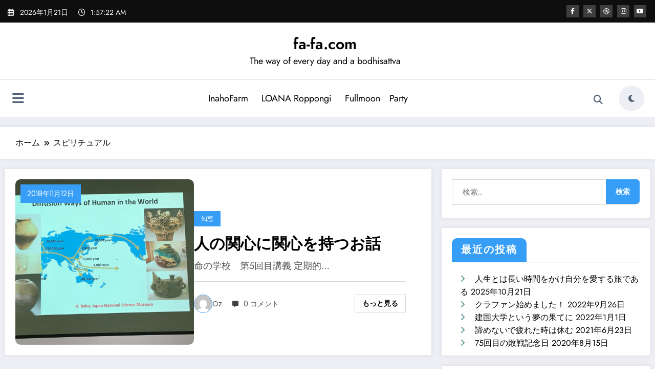

--- FILE ---
content_type: text/html; charset=utf-8
request_url: https://www.google.com/recaptcha/api2/aframe
body_size: 264
content:
<!DOCTYPE HTML><html><head><meta http-equiv="content-type" content="text/html; charset=UTF-8"></head><body><script nonce="jnkst-6D_nnNTkvoijsWug">/** Anti-fraud and anti-abuse applications only. See google.com/recaptcha */ try{var clients={'sodar':'https://pagead2.googlesyndication.com/pagead/sodar?'};window.addEventListener("message",function(a){try{if(a.source===window.parent){var b=JSON.parse(a.data);var c=clients[b['id']];if(c){var d=document.createElement('img');d.src=c+b['params']+'&rc='+(localStorage.getItem("rc::a")?sessionStorage.getItem("rc::b"):"");window.document.body.appendChild(d);sessionStorage.setItem("rc::e",parseInt(sessionStorage.getItem("rc::e")||0)+1);localStorage.setItem("rc::h",'1768960640974');}}}catch(b){}});window.parent.postMessage("_grecaptcha_ready", "*");}catch(b){}</script></body></html>